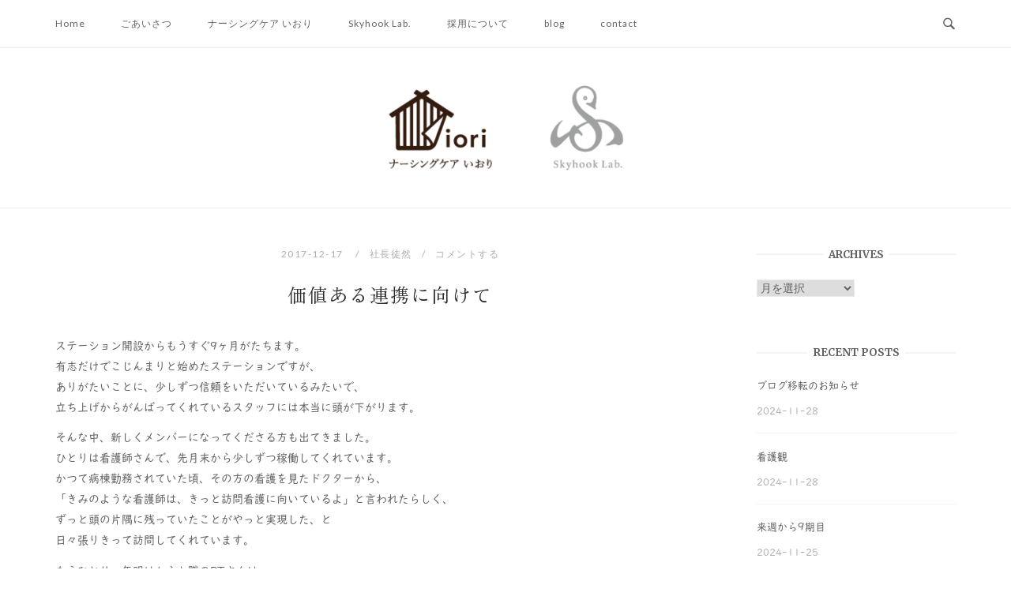

--- FILE ---
content_type: text/html; charset=UTF-8
request_url: https://nc-iori.com/%E4%BE%A1%E5%80%A4%E3%81%82%E3%82%8B%E9%80%A3%E6%90%BA%E3%81%AB%E5%90%91%E3%81%91%E3%81%A6/
body_size: 15859
content:
<!DOCTYPE html>
<html lang="ja">
<head>
<meta charset="UTF-8">
<meta name="viewport" content="width=device-width, initial-scale=1">
<link rel="profile" href="http://gmpg.org/xfn/11">
<link rel="pingback" href="https://nc-iori.com/wp/xmlrpc.php">
<script>
  (function(d) {
    var config = {
      kitId: 'mxj2pix',
      scriptTimeout: 3000,
      async: true
    },
    h=d.documentElement,t=setTimeout(function(){h.className=h.className.replace(/\bwf-loading\b/g,"")+" wf-inactive";},config.scriptTimeout),tk=d.createElement("script"),f=false,s=d.getElementsByTagName("script")[0],a;h.className+=" wf-loading";tk.src='https://use.typekit.net/'+config.kitId+'.js';tk.async=true;tk.onload=tk.onreadystatechange=function(){a=this.readyState;if(f||a&&a!="complete"&&a!="loaded")return;f=true;clearTimeout(t);try{Typekit.load(config)}catch(e){}};s.parentNode.insertBefore(tk,s)
  })(document);
</script>
<title>価値ある連携に向けて | ナーシングケア いおり | Skyhook Lab.</title>
<meta name='robots' content='max-image-preview:large' />
<link rel='dns-prefetch' href='//fonts.googleapis.com' />
<link rel="alternate" type="application/rss+xml" title="ナーシングケア いおり | Skyhook Lab. &raquo; フィード" href="https://nc-iori.com/feed/" />
<link rel="alternate" type="application/rss+xml" title="ナーシングケア いおり | Skyhook Lab. &raquo; コメントフィード" href="https://nc-iori.com/comments/feed/" />
<link rel="alternate" type="application/rss+xml" title="ナーシングケア いおり | Skyhook Lab. &raquo; 価値ある連携に向けて のコメントのフィード" href="https://nc-iori.com/%e4%be%a1%e5%80%a4%e3%81%82%e3%82%8b%e9%80%a3%e6%90%ba%e3%81%ab%e5%90%91%e3%81%91%e3%81%a6/feed/" />
<link rel="alternate" title="oEmbed (JSON)" type="application/json+oembed" href="https://nc-iori.com/wp-json/oembed/1.0/embed?url=https%3A%2F%2Fnc-iori.com%2F%25e4%25be%25a1%25e5%2580%25a4%25e3%2581%2582%25e3%2582%258b%25e9%2580%25a3%25e6%2590%25ba%25e3%2581%25ab%25e5%2590%2591%25e3%2581%2591%25e3%2581%25a6%2F" />
<link rel="alternate" title="oEmbed (XML)" type="text/xml+oembed" href="https://nc-iori.com/wp-json/oembed/1.0/embed?url=https%3A%2F%2Fnc-iori.com%2F%25e4%25be%25a1%25e5%2580%25a4%25e3%2581%2582%25e3%2582%258b%25e9%2580%25a3%25e6%2590%25ba%25e3%2581%25ab%25e5%2590%2591%25e3%2581%2591%25e3%2581%25a6%2F&#038;format=xml" />

<!-- SEO SIMPLE PACK 3.6.2 -->
<meta name="description" content="ステーション開設からもうすぐ9ヶ月がたちます。 有志だけでこじんまりと始めたステーションですが、 ありがたいことに、少しずつ信頼をいただいているみたいで、 立ち上げからがんばってくれているスタッフには本当に頭が下がります。 そんな中、新しく">
<link rel="canonical" href="https://nc-iori.com/%e4%be%a1%e5%80%a4%e3%81%82%e3%82%8b%e9%80%a3%e6%90%ba%e3%81%ab%e5%90%91%e3%81%91%e3%81%a6/">
<meta property="og:locale" content="ja_JP">
<meta property="og:type" content="article">
<meta property="og:image" content="https://nc-iori.com/wp/wp-content/uploads/2019/02/28238888_1220644894733914_363051834786999480_o3.jpg">
<meta property="og:title" content="価値ある連携に向けて | ナーシングケア いおり | Skyhook Lab.">
<meta property="og:description" content="ステーション開設からもうすぐ9ヶ月がたちます。 有志だけでこじんまりと始めたステーションですが、 ありがたいことに、少しずつ信頼をいただいているみたいで、 立ち上げからがんばってくれているスタッフには本当に頭が下がります。 そんな中、新しく">
<meta property="og:url" content="https://nc-iori.com/%e4%be%a1%e5%80%a4%e3%81%82%e3%82%8b%e9%80%a3%e6%90%ba%e3%81%ab%e5%90%91%e3%81%91%e3%81%a6/">
<meta property="og:site_name" content="ナーシングケア いおり | Skyhook Lab.">
<meta property="article:publisher" content="https://www.facebook.com/ioritokyo?locale=ja_JP">
<meta name="twitter:card" content="summary_large_image">
<!-- Google Analytics (gtag.js) -->
<script async src="https://www.googletagmanager.com/gtag/js?id=G-J3QNS9N2WF"></script>
<script>
	window.dataLayer = window.dataLayer || [];
	function gtag(){dataLayer.push(arguments);}
	gtag("js", new Date());
	gtag("config", "G-J3QNS9N2WF");
</script>
	<!-- / SEO SIMPLE PACK -->

<style id='wp-img-auto-sizes-contain-inline-css' type='text/css'>
img:is([sizes=auto i],[sizes^="auto," i]){contain-intrinsic-size:3000px 1500px}
/*# sourceURL=wp-img-auto-sizes-contain-inline-css */
</style>
<link rel='stylesheet' id='sbi_styles-css' href='https://nc-iori.com/wp/wp-content/plugins/instagram-feed/css/sbi-styles.min.css?ver=6.10.0' type='text/css' media='all' />
<style id='wp-emoji-styles-inline-css' type='text/css'>

	img.wp-smiley, img.emoji {
		display: inline !important;
		border: none !important;
		box-shadow: none !important;
		height: 1em !important;
		width: 1em !important;
		margin: 0 0.07em !important;
		vertical-align: -0.1em !important;
		background: none !important;
		padding: 0 !important;
	}
/*# sourceURL=wp-emoji-styles-inline-css */
</style>
<style id='wp-block-library-inline-css' type='text/css'>
:root{--wp-block-synced-color:#7a00df;--wp-block-synced-color--rgb:122,0,223;--wp-bound-block-color:var(--wp-block-synced-color);--wp-editor-canvas-background:#ddd;--wp-admin-theme-color:#007cba;--wp-admin-theme-color--rgb:0,124,186;--wp-admin-theme-color-darker-10:#006ba1;--wp-admin-theme-color-darker-10--rgb:0,107,160.5;--wp-admin-theme-color-darker-20:#005a87;--wp-admin-theme-color-darker-20--rgb:0,90,135;--wp-admin-border-width-focus:2px}@media (min-resolution:192dpi){:root{--wp-admin-border-width-focus:1.5px}}.wp-element-button{cursor:pointer}:root .has-very-light-gray-background-color{background-color:#eee}:root .has-very-dark-gray-background-color{background-color:#313131}:root .has-very-light-gray-color{color:#eee}:root .has-very-dark-gray-color{color:#313131}:root .has-vivid-green-cyan-to-vivid-cyan-blue-gradient-background{background:linear-gradient(135deg,#00d084,#0693e3)}:root .has-purple-crush-gradient-background{background:linear-gradient(135deg,#34e2e4,#4721fb 50%,#ab1dfe)}:root .has-hazy-dawn-gradient-background{background:linear-gradient(135deg,#faaca8,#dad0ec)}:root .has-subdued-olive-gradient-background{background:linear-gradient(135deg,#fafae1,#67a671)}:root .has-atomic-cream-gradient-background{background:linear-gradient(135deg,#fdd79a,#004a59)}:root .has-nightshade-gradient-background{background:linear-gradient(135deg,#330968,#31cdcf)}:root .has-midnight-gradient-background{background:linear-gradient(135deg,#020381,#2874fc)}:root{--wp--preset--font-size--normal:16px;--wp--preset--font-size--huge:42px}.has-regular-font-size{font-size:1em}.has-larger-font-size{font-size:2.625em}.has-normal-font-size{font-size:var(--wp--preset--font-size--normal)}.has-huge-font-size{font-size:var(--wp--preset--font-size--huge)}.has-text-align-center{text-align:center}.has-text-align-left{text-align:left}.has-text-align-right{text-align:right}.has-fit-text{white-space:nowrap!important}#end-resizable-editor-section{display:none}.aligncenter{clear:both}.items-justified-left{justify-content:flex-start}.items-justified-center{justify-content:center}.items-justified-right{justify-content:flex-end}.items-justified-space-between{justify-content:space-between}.screen-reader-text{border:0;clip-path:inset(50%);height:1px;margin:-1px;overflow:hidden;padding:0;position:absolute;width:1px;word-wrap:normal!important}.screen-reader-text:focus{background-color:#ddd;clip-path:none;color:#444;display:block;font-size:1em;height:auto;left:5px;line-height:normal;padding:15px 23px 14px;text-decoration:none;top:5px;width:auto;z-index:100000}html :where(.has-border-color){border-style:solid}html :where([style*=border-top-color]){border-top-style:solid}html :where([style*=border-right-color]){border-right-style:solid}html :where([style*=border-bottom-color]){border-bottom-style:solid}html :where([style*=border-left-color]){border-left-style:solid}html :where([style*=border-width]){border-style:solid}html :where([style*=border-top-width]){border-top-style:solid}html :where([style*=border-right-width]){border-right-style:solid}html :where([style*=border-bottom-width]){border-bottom-style:solid}html :where([style*=border-left-width]){border-left-style:solid}html :where(img[class*=wp-image-]){height:auto;max-width:100%}:where(figure){margin:0 0 1em}html :where(.is-position-sticky){--wp-admin--admin-bar--position-offset:var(--wp-admin--admin-bar--height,0px)}@media screen and (max-width:600px){html :where(.is-position-sticky){--wp-admin--admin-bar--position-offset:0px}}

/*# sourceURL=wp-block-library-inline-css */
</style><style id='global-styles-inline-css' type='text/css'>
:root{--wp--preset--aspect-ratio--square: 1;--wp--preset--aspect-ratio--4-3: 4/3;--wp--preset--aspect-ratio--3-4: 3/4;--wp--preset--aspect-ratio--3-2: 3/2;--wp--preset--aspect-ratio--2-3: 2/3;--wp--preset--aspect-ratio--16-9: 16/9;--wp--preset--aspect-ratio--9-16: 9/16;--wp--preset--color--black: #000000;--wp--preset--color--cyan-bluish-gray: #abb8c3;--wp--preset--color--white: #ffffff;--wp--preset--color--pale-pink: #f78da7;--wp--preset--color--vivid-red: #cf2e2e;--wp--preset--color--luminous-vivid-orange: #ff6900;--wp--preset--color--luminous-vivid-amber: #fcb900;--wp--preset--color--light-green-cyan: #7bdcb5;--wp--preset--color--vivid-green-cyan: #00d084;--wp--preset--color--pale-cyan-blue: #8ed1fc;--wp--preset--color--vivid-cyan-blue: #0693e3;--wp--preset--color--vivid-purple: #9b51e0;--wp--preset--gradient--vivid-cyan-blue-to-vivid-purple: linear-gradient(135deg,rgb(6,147,227) 0%,rgb(155,81,224) 100%);--wp--preset--gradient--light-green-cyan-to-vivid-green-cyan: linear-gradient(135deg,rgb(122,220,180) 0%,rgb(0,208,130) 100%);--wp--preset--gradient--luminous-vivid-amber-to-luminous-vivid-orange: linear-gradient(135deg,rgb(252,185,0) 0%,rgb(255,105,0) 100%);--wp--preset--gradient--luminous-vivid-orange-to-vivid-red: linear-gradient(135deg,rgb(255,105,0) 0%,rgb(207,46,46) 100%);--wp--preset--gradient--very-light-gray-to-cyan-bluish-gray: linear-gradient(135deg,rgb(238,238,238) 0%,rgb(169,184,195) 100%);--wp--preset--gradient--cool-to-warm-spectrum: linear-gradient(135deg,rgb(74,234,220) 0%,rgb(151,120,209) 20%,rgb(207,42,186) 40%,rgb(238,44,130) 60%,rgb(251,105,98) 80%,rgb(254,248,76) 100%);--wp--preset--gradient--blush-light-purple: linear-gradient(135deg,rgb(255,206,236) 0%,rgb(152,150,240) 100%);--wp--preset--gradient--blush-bordeaux: linear-gradient(135deg,rgb(254,205,165) 0%,rgb(254,45,45) 50%,rgb(107,0,62) 100%);--wp--preset--gradient--luminous-dusk: linear-gradient(135deg,rgb(255,203,112) 0%,rgb(199,81,192) 50%,rgb(65,88,208) 100%);--wp--preset--gradient--pale-ocean: linear-gradient(135deg,rgb(255,245,203) 0%,rgb(182,227,212) 50%,rgb(51,167,181) 100%);--wp--preset--gradient--electric-grass: linear-gradient(135deg,rgb(202,248,128) 0%,rgb(113,206,126) 100%);--wp--preset--gradient--midnight: linear-gradient(135deg,rgb(2,3,129) 0%,rgb(40,116,252) 100%);--wp--preset--font-size--small: 13px;--wp--preset--font-size--medium: 20px;--wp--preset--font-size--large: 36px;--wp--preset--font-size--x-large: 42px;--wp--preset--spacing--20: 0.44rem;--wp--preset--spacing--30: 0.67rem;--wp--preset--spacing--40: 1rem;--wp--preset--spacing--50: 1.5rem;--wp--preset--spacing--60: 2.25rem;--wp--preset--spacing--70: 3.38rem;--wp--preset--spacing--80: 5.06rem;--wp--preset--shadow--natural: 6px 6px 9px rgba(0, 0, 0, 0.2);--wp--preset--shadow--deep: 12px 12px 50px rgba(0, 0, 0, 0.4);--wp--preset--shadow--sharp: 6px 6px 0px rgba(0, 0, 0, 0.2);--wp--preset--shadow--outlined: 6px 6px 0px -3px rgb(255, 255, 255), 6px 6px rgb(0, 0, 0);--wp--preset--shadow--crisp: 6px 6px 0px rgb(0, 0, 0);}:where(.is-layout-flex){gap: 0.5em;}:where(.is-layout-grid){gap: 0.5em;}body .is-layout-flex{display: flex;}.is-layout-flex{flex-wrap: wrap;align-items: center;}.is-layout-flex > :is(*, div){margin: 0;}body .is-layout-grid{display: grid;}.is-layout-grid > :is(*, div){margin: 0;}:where(.wp-block-columns.is-layout-flex){gap: 2em;}:where(.wp-block-columns.is-layout-grid){gap: 2em;}:where(.wp-block-post-template.is-layout-flex){gap: 1.25em;}:where(.wp-block-post-template.is-layout-grid){gap: 1.25em;}.has-black-color{color: var(--wp--preset--color--black) !important;}.has-cyan-bluish-gray-color{color: var(--wp--preset--color--cyan-bluish-gray) !important;}.has-white-color{color: var(--wp--preset--color--white) !important;}.has-pale-pink-color{color: var(--wp--preset--color--pale-pink) !important;}.has-vivid-red-color{color: var(--wp--preset--color--vivid-red) !important;}.has-luminous-vivid-orange-color{color: var(--wp--preset--color--luminous-vivid-orange) !important;}.has-luminous-vivid-amber-color{color: var(--wp--preset--color--luminous-vivid-amber) !important;}.has-light-green-cyan-color{color: var(--wp--preset--color--light-green-cyan) !important;}.has-vivid-green-cyan-color{color: var(--wp--preset--color--vivid-green-cyan) !important;}.has-pale-cyan-blue-color{color: var(--wp--preset--color--pale-cyan-blue) !important;}.has-vivid-cyan-blue-color{color: var(--wp--preset--color--vivid-cyan-blue) !important;}.has-vivid-purple-color{color: var(--wp--preset--color--vivid-purple) !important;}.has-black-background-color{background-color: var(--wp--preset--color--black) !important;}.has-cyan-bluish-gray-background-color{background-color: var(--wp--preset--color--cyan-bluish-gray) !important;}.has-white-background-color{background-color: var(--wp--preset--color--white) !important;}.has-pale-pink-background-color{background-color: var(--wp--preset--color--pale-pink) !important;}.has-vivid-red-background-color{background-color: var(--wp--preset--color--vivid-red) !important;}.has-luminous-vivid-orange-background-color{background-color: var(--wp--preset--color--luminous-vivid-orange) !important;}.has-luminous-vivid-amber-background-color{background-color: var(--wp--preset--color--luminous-vivid-amber) !important;}.has-light-green-cyan-background-color{background-color: var(--wp--preset--color--light-green-cyan) !important;}.has-vivid-green-cyan-background-color{background-color: var(--wp--preset--color--vivid-green-cyan) !important;}.has-pale-cyan-blue-background-color{background-color: var(--wp--preset--color--pale-cyan-blue) !important;}.has-vivid-cyan-blue-background-color{background-color: var(--wp--preset--color--vivid-cyan-blue) !important;}.has-vivid-purple-background-color{background-color: var(--wp--preset--color--vivid-purple) !important;}.has-black-border-color{border-color: var(--wp--preset--color--black) !important;}.has-cyan-bluish-gray-border-color{border-color: var(--wp--preset--color--cyan-bluish-gray) !important;}.has-white-border-color{border-color: var(--wp--preset--color--white) !important;}.has-pale-pink-border-color{border-color: var(--wp--preset--color--pale-pink) !important;}.has-vivid-red-border-color{border-color: var(--wp--preset--color--vivid-red) !important;}.has-luminous-vivid-orange-border-color{border-color: var(--wp--preset--color--luminous-vivid-orange) !important;}.has-luminous-vivid-amber-border-color{border-color: var(--wp--preset--color--luminous-vivid-amber) !important;}.has-light-green-cyan-border-color{border-color: var(--wp--preset--color--light-green-cyan) !important;}.has-vivid-green-cyan-border-color{border-color: var(--wp--preset--color--vivid-green-cyan) !important;}.has-pale-cyan-blue-border-color{border-color: var(--wp--preset--color--pale-cyan-blue) !important;}.has-vivid-cyan-blue-border-color{border-color: var(--wp--preset--color--vivid-cyan-blue) !important;}.has-vivid-purple-border-color{border-color: var(--wp--preset--color--vivid-purple) !important;}.has-vivid-cyan-blue-to-vivid-purple-gradient-background{background: var(--wp--preset--gradient--vivid-cyan-blue-to-vivid-purple) !important;}.has-light-green-cyan-to-vivid-green-cyan-gradient-background{background: var(--wp--preset--gradient--light-green-cyan-to-vivid-green-cyan) !important;}.has-luminous-vivid-amber-to-luminous-vivid-orange-gradient-background{background: var(--wp--preset--gradient--luminous-vivid-amber-to-luminous-vivid-orange) !important;}.has-luminous-vivid-orange-to-vivid-red-gradient-background{background: var(--wp--preset--gradient--luminous-vivid-orange-to-vivid-red) !important;}.has-very-light-gray-to-cyan-bluish-gray-gradient-background{background: var(--wp--preset--gradient--very-light-gray-to-cyan-bluish-gray) !important;}.has-cool-to-warm-spectrum-gradient-background{background: var(--wp--preset--gradient--cool-to-warm-spectrum) !important;}.has-blush-light-purple-gradient-background{background: var(--wp--preset--gradient--blush-light-purple) !important;}.has-blush-bordeaux-gradient-background{background: var(--wp--preset--gradient--blush-bordeaux) !important;}.has-luminous-dusk-gradient-background{background: var(--wp--preset--gradient--luminous-dusk) !important;}.has-pale-ocean-gradient-background{background: var(--wp--preset--gradient--pale-ocean) !important;}.has-electric-grass-gradient-background{background: var(--wp--preset--gradient--electric-grass) !important;}.has-midnight-gradient-background{background: var(--wp--preset--gradient--midnight) !important;}.has-small-font-size{font-size: var(--wp--preset--font-size--small) !important;}.has-medium-font-size{font-size: var(--wp--preset--font-size--medium) !important;}.has-large-font-size{font-size: var(--wp--preset--font-size--large) !important;}.has-x-large-font-size{font-size: var(--wp--preset--font-size--x-large) !important;}
/*# sourceURL=global-styles-inline-css */
</style>

<style id='classic-theme-styles-inline-css' type='text/css'>
/*! This file is auto-generated */
.wp-block-button__link{color:#fff;background-color:#32373c;border-radius:9999px;box-shadow:none;text-decoration:none;padding:calc(.667em + 2px) calc(1.333em + 2px);font-size:1.125em}.wp-block-file__button{background:#32373c;color:#fff;text-decoration:none}
/*# sourceURL=/wp-includes/css/classic-themes.min.css */
</style>
<link rel='stylesheet' id='sow-image-default-3a2476c0e107-css' href='https://nc-iori.com/wp/wp-content/uploads/siteorigin-widgets/sow-image-default-3a2476c0e107.css?ver=1c95f7a7904eb9a7f1a6228a5ac1c26c' type='text/css' media='all' />
<link rel='stylesheet' id='siteorigin-unwind-style-css' href='https://nc-iori.com/wp/wp-content/themes/siteorigin-unwind/style.min.css?ver=1.9.20' type='text/css' media='all' />
<link rel='stylesheet' id='siteorigin-google-web-fonts-css' href='https://fonts.googleapis.com/css?family=Lato%3A300%2C400%7CMerriweather%3A400%2C700&#038;ver=6.9#038;subset&#038;display=block' type='text/css' media='all' />
<script type="text/javascript" src="https://nc-iori.com/wp/wp-includes/js/jquery/jquery.min.js?ver=3.7.1" id="jquery-core-js"></script>
<script type="text/javascript" src="https://nc-iori.com/wp/wp-includes/js/jquery/jquery-migrate.min.js?ver=3.4.1" id="jquery-migrate-js"></script>
<link rel="https://api.w.org/" href="https://nc-iori.com/wp-json/" /><link rel="alternate" title="JSON" type="application/json" href="https://nc-iori.com/wp-json/wp/v2/posts/506" /><link rel="EditURI" type="application/rsd+xml" title="RSD" href="https://nc-iori.com/wp/xmlrpc.php?rsd" />
<link rel='shortlink' href='https://nc-iori.com/?p=506' />
				<style type="text/css" id="siteorigin-unwind-settings-custom" data-siteorigin-settings="true">
					blockquote { border-left: 3px solid #b2ae92; }     .button:hover,#page #infinite-handle span button:hover,button:hover,input[type=button]:hover,input[type=reset]:hover,input[type=submit]:hover,.woocommerce #respond input#submit:hover,.woocommerce a.button:hover,.woocommerce button.button:hover,.woocommerce input.button:hover,.woocommerce.single-product .cart button:hover { border-color: #b2ae92; color: #b2ae92; } .button:active,#page #infinite-handle span button:active,.button:focus,#page #infinite-handle span button:focus,button:active,button:focus,input[type=button]:active,input[type=button]:focus,input[type=reset]:active,input[type=reset]:focus,input[type=submit]:active,input[type=submit]:focus,.woocommerce #respond input#submit:active,.woocommerce #respond input#submit:focus,.woocommerce a.button:active,.woocommerce a.button:focus,.woocommerce button.button:active,.woocommerce button.button:focus,.woocommerce input.button:active,.woocommerce input.button:focus,.woocommerce.single-product .cart button:active,.woocommerce.single-product .cart button:focus { border-color: #b2ae92; color: #b2ae92; }   a { color: #b2ae92; } a:hover,a:focus { color: #878052; }          .comment-navigation a:hover,.posts-navigation a:hover,.post-navigation a:hover { border-color: #b2ae92; color: #b2ae92; }   .pagination .page-numbers:hover { background: #b2ae92; border-color: #b2ae92; }  .pagination .current { background: #b2ae92; border-color: #b2ae92; }    .post-navigation a:hover { color: #b2ae92; }    .breadcrumbs a:hover,.woocommerce .woocommerce-breadcrumb a:hover { color: #b2ae92; }    #secondary .widget a:hover,#colophon .widget a:hover,#masthead-widgets .widget a:hover { color: #b2ae92; }     .calendar_wrap .wp-calendar-nav a { color: #b2ae92; } .calendar_wrap .wp-calendar-nav a:hover { color: #878052; }       #page .widget_tag_cloud a:hover { background: #b2ae92; border-color: #b2ae92; } #masthead { margin-bottom: 50px; }    #masthead .site-branding { padding: 40px 0; }   .header-design-4 #masthead .site-branding { padding: calc( 40px / 2) 0; } #masthead #masthead-widgets { margin: 40px auto; }      .entry-meta span a:hover { color: #b2ae92; }    .more-link:hover .more-text { border: 2px solid #b2ae92; color: #b2ae92; }   .page-links .post-page-numbers:hover,.page-links .post-page-numbers.current { border-color: #b2ae92; color: #b2ae92; }    .blog-layout-grid .archive-entry .more-link .more-text { color: #b2ae92; }   .blog-layout-masonry .archive-entry .more-link .more-text { color: #b2ae92; }   .blog-layout-alternate .archive-entry .entry-content .more-link .more-text { color: #b2ae92; }      .archive .container > .page-header,.search .container > .page-header { margin-bottom: 50px; }                    .jetpack-portfolio-shortcode .portfolio-entry-meta a:hover { color: #b2ae92; }       .comment-list li.comment .comment-reply-link:hover { color: #b2ae92; }  .comment-reply-title #cancel-comment-reply-link:hover { color: #b2ae92; }            @media screen and (max-width: 768px) { .main-navigation .menu-toggle { display: block; } .main-navigation > div, .main-navigation > div ul, .main-navigation .shopping-cart { display: none; } } @media screen and (min-width: 769px) { #mobile-navigation { display: none !important; } .main-navigation > div ul { display: block; } .main-navigation .shopping-cart { display: inline-block; } .main-navigation .menu-toggle { display: none; } }				</style>
				<link rel="icon" href="https://nc-iori.com/wp/wp-content/uploads/2017/03/cropped-site_icon-1-32x32.png" sizes="32x32" />
<link rel="icon" href="https://nc-iori.com/wp/wp-content/uploads/2017/03/cropped-site_icon-1-192x192.png" sizes="192x192" />
<link rel="apple-touch-icon" href="https://nc-iori.com/wp/wp-content/uploads/2017/03/cropped-site_icon-1-180x180.png" />
<meta name="msapplication-TileImage" content="https://nc-iori.com/wp/wp-content/uploads/2017/03/cropped-site_icon-1-270x270.png" />
		<style type="text/css" id="wp-custom-css">
			img.grid {border: solid 2px #dcdcdc;}

.effect {
    padding: 6px;
    background-color: #FFFFFF;
    box-shadow: 0 2px 9px -4px rgba(0, 0, 0, 0.8);
}

.box1 {
  background-color: #EFEFEF;
	border-radius:10px;
}


/*Webfont*/
html {
  visibility: hidden;
}
html.wf-active {
  visibility: visible;
}		</style>
		<link rel='stylesheet' id='so-css-siteorigin-unwind-css' href='https://nc-iori.com/wp/wp-content/uploads/so-css/so-css-siteorigin-unwind.css?ver=1646621357' type='text/css' media='all' />
</head>

<body class="wp-singular post-template-default single single-post postid-506 single-format-standard wp-theme-siteorigin-unwind wp-child-theme-siteorigin-unwind-child css3-animations header-design-1 no-js page-layout-default page-layout-hide-masthead page-layout-hide-footer-widgets sticky-menu sidebar">

<div id="page" class="hfeed site">
	<a class="skip-link screen-reader-text" href="#content">コンテンツへスキップ</a>

			<header id="masthead" class="site-header">

			
			<div class="top-bar sticky-bar sticky-menu">
	<div class="container">

			<nav id="site-navigation" class="main-navigation">
							<button id="mobile-menu-button" class="menu-toggle" aria-controls="primary-menu" aria-expanded="false">				<svg version="1.1" class="svg-icon-menu" xmlns="http://www.w3.org/2000/svg" xmlns:xlink="http://www.w3.org/1999/xlink" width="27" height="32" viewBox="0 0 27 32">
					<path d="M27.429 24v2.286q0 0.464-0.339 0.804t-0.804 0.339h-25.143q-0.464 0-0.804-0.339t-0.339-0.804v-2.286q0-0.464 0.339-0.804t0.804-0.339h25.143q0.464 0 0.804 0.339t0.339 0.804zM27.429 14.857v2.286q0 0.464-0.339 0.804t-0.804 0.339h-25.143q-0.464 0-0.804-0.339t-0.339-0.804v-2.286q0-0.464 0.339-0.804t0.804-0.339h25.143q0.464 0 0.804 0.339t0.339 0.804zM27.429 5.714v2.286q0 0.464-0.339 0.804t-0.804 0.339h-25.143q-0.464 0-0.804-0.339t-0.339-0.804v-2.286q0-0.464 0.339-0.804t0.804-0.339h25.143q0.464 0 0.804 0.339t0.339 0.804z"></path>
				</svg>
			</button>
				<div class="menu-%e3%83%a1%e3%82%a4%e3%83%b3%e3%83%a1%e3%83%8b%e3%83%a5%e3%83%bc-container"><ul id="primary-menu" class="menu"><li id="menu-item-1966" class="menu-item menu-item-type-post_type menu-item-object-page menu-item-home menu-item-1966"><a href="https://nc-iori.com/">Home</a></li>
<li id="menu-item-870" class="menu-item menu-item-type-post_type menu-item-object-page menu-item-870"><a href="https://nc-iori.com/about_us/">ごあいさつ</a></li>
<li id="menu-item-1957" class="menu-item menu-item-type-post_type menu-item-object-page menu-item-has-children menu-item-1957"><a href="https://nc-iori.com/nursingcareiori/">ナーシングケア いおり</a>
<ul class="sub-menu">
	<li id="menu-item-1985" class="menu-item menu-item-type-post_type menu-item-object-page menu-item-1985"><a href="https://nc-iori.com/nursingcareiori/">ステーション概要</a></li>
	<li id="menu-item-3242" class="menu-item menu-item-type-post_type menu-item-object-page menu-item-3242"><a href="https://nc-iori.com/nursingcareiori/our_nurse_new/">管理者紹介</a></li>
</ul>
</li>
<li id="menu-item-2603" class="menu-item menu-item-type-post_type menu-item-object-page menu-item-has-children menu-item-2603"><a href="https://nc-iori.com/skyhooklab/">Skyhook Lab.</a>
<ul class="sub-menu">
	<li id="menu-item-2675" class="menu-item menu-item-type-post_type menu-item-object-page menu-item-2675"><a href="https://nc-iori.com/skyhooklab/">Skyhook Lab.より</a></li>
	<li id="menu-item-2674" class="menu-item menu-item-type-post_type menu-item-object-page menu-item-2674"><a href="https://nc-iori.com/skyhooklab/works/">制作例</a></li>
</ul>
</li>
<li id="menu-item-306" class="menu-item menu-item-type-post_type menu-item-object-page menu-item-306"><a href="https://nc-iori.com/recruit/">採用について</a></li>
<li id="menu-item-2147" class="menu-item menu-item-type-post_type menu-item-object-page current_page_parent menu-item-has-children menu-item-2147"><a href="https://nc-iori.com/blog/">blog</a>
<ul class="sub-menu">
	<li id="menu-item-3649" class="menu-item menu-item-type-custom menu-item-object-custom menu-item-3649"><a href="https://note.com/skyhook_iori/all">note(2024年12月～)</a></li>
	<li id="menu-item-3650" class="menu-item menu-item-type-post_type menu-item-object-page current_page_parent menu-item-3650"><a href="https://nc-iori.com/blog/">blog(～2024年11月）</a></li>
</ul>
</li>
<li id="menu-item-2968" class="menu-item menu-item-type-post_type menu-item-object-page menu-item-2968"><a href="https://nc-iori.com/contact/">contact</a></li>
</ul></div>			</nav><!-- #site-navigation -->
	<div id="mobile-navigation"></div>
	
		<div class="social-search">
													<button id="search-button" class="search-toggle" aria-label="検索を開く">
					<span class="open">				<svg version="1.1" class="svg-icon-search" xmlns="http://www.w3.org/2000/svg" xmlns:xlink="http://www.w3.org/1999/xlink" width="32" height="32" viewBox="0 0 32 32">
					<path d="M20.943 4.619c-4.5-4.5-11.822-4.5-16.321 0-4.498 4.5-4.498 11.822 0 16.319 4.007 4.006 10.247 4.435 14.743 1.308 0.095 0.447 0.312 0.875 0.659 1.222l6.553 6.55c0.953 0.955 2.496 0.955 3.447 0 0.953-0.951 0.953-2.495 0-3.447l-6.553-6.551c-0.347-0.349-0.774-0.565-1.222-0.658 3.13-4.495 2.7-10.734-1.307-14.743zM18.874 18.871c-3.359 3.357-8.825 3.357-12.183 0-3.357-3.359-3.357-8.825 0-12.184 3.358-3.359 8.825-3.359 12.183 0s3.359 8.825 0 12.184z"></path>
				</svg>
			</span>
					<span class="close">				<svg version="1.1" class="svg-icon-close" xmlns="http://www.w3.org/2000/svg" width="15.56" height="15.562" viewBox="0 0 15.56 15.562">
					<path id="icon_close" data-name="icon close" class="cls-1" d="M1367.53,39.407l-2.12,2.121-5.66-5.657-5.66,5.657-2.12-2.121,5.66-5.657-5.66-5.657,2.12-2.122,5.66,5.657,5.66-5.657,2.12,2.122-5.66,5.657Z" transform="translate(-1351.97 -25.969)"/>
				</svg>
			</span>
				</button>
					</div>

	</div><!-- .container -->

			<div id="fullscreen-search">
			
<div class="container">
	<h3>検索サイト</h3>
	<form id="fullscreen-search-form" method="get" action="https://nc-iori.com">
		<input type="search" name="s" aria-label="検索する" placeholder="入力してエンターキーで検索" value="" />
		<button type="submit" aria-label="検索">
							<svg version="1.1" class="svg-icon-fullscreen-search" xmlns="http://www.w3.org/2000/svg" xmlns:xlink="http://www.w3.org/1999/xlink" width="32" height="32" viewBox="0 0 32 32">
					<path d="M20.943 4.619c-4.5-4.5-11.822-4.5-16.321 0-4.498 4.5-4.498 11.822 0 16.319 4.007 4.006 10.247 4.435 14.743 1.308 0.095 0.447 0.312 0.875 0.659 1.222l6.553 6.55c0.953 0.955 2.496 0.955 3.447 0 0.953-0.951 0.953-2.495 0-3.447l-6.553-6.551c-0.347-0.349-0.774-0.565-1.222-0.658 3.13-4.495 2.7-10.734-1.307-14.743zM18.874 18.871c-3.359 3.357-8.825 3.357-12.183 0-3.357-3.359-3.357-8.825 0-12.184 3.358-3.359 8.825-3.359 12.183 0s3.359 8.825 0 12.184z"></path>
				</svg>
										<svg version="1.1" class="svg-icon-search" xmlns="http://www.w3.org/2000/svg" xmlns:xlink="http://www.w3.org/1999/xlink" width="32" height="32" viewBox="0 0 32 32">
				  <path id="icon_loading" data-name="icon loading" class="cls-1" d="M13,26A13,13,0,1,1,26,13,13,13,0,0,1,13,26ZM13,4a9,9,0,1,0,4.88,16.551,1.925,1.925,0,0,1-.466-0.308l-5.656-5.657a2.006,2.006,0,0,1,0-2.828h0a2.006,2.006,0,0,1,2.828,0l5.656,5.657a1.926,1.926,0,0,1,.309.466A8.987,8.987,0,0,0,13,4Z"/>
				</svg>
						</button>
	</form>
</div><!-- .container -->
		</div>
	</div><!-- .top-bar -->

	<div id="masthead-widgets" class="container">
				<div class="widgets widgets-1" role="complementary" aria-label="マストヘッドサイドバー">
			<aside id="sow-image-4" class="widget widget_sow-image"><div
			
			class="so-widget-sow-image so-widget-sow-image-default-3a2476c0e107"
			
		>
<div class="sow-image-container">
			<a href="https://nc-iori.com/"
					>
			<img 
	src="https://nc-iori.com/wp/wp-content/uploads/2021/12/logox2-e1640225585380.png" width="600" height="130" sizes="(max-width: 600px) 100vw, 600px" alt="" decoding="async" fetchpriority="high" 		class="so-widget-image"/>
			</a></div>

</div></aside>		</div>
	</div><!-- #masthead-widgets -->

		</header><!-- #masthead -->
	
	<div id="content" class="site-content">
		<div class="container">

	
	<div id="primary" class="content-area">
		<main id="main" class="site-main">

		
<article id="post-506" class="entry post-506 post type-post status-publish format-standard hentry category-10">

	<header class="entry-header">
		<div class="entry-meta">
			
		
					<span class="entry-date">
									2017-12-17							</span>
		
		<span class="entry-category"><a href="https://nc-iori.com/category/%e7%a4%be%e9%95%b7%e5%be%92%e7%84%b6/" rel="category tag">社長徒然</a></span>
		<span class="entry-comments"><a href="https://nc-iori.com/%e4%be%a1%e5%80%a4%e3%81%82%e3%82%8b%e9%80%a3%e6%90%ba%e3%81%ab%e5%90%91%e3%81%91%e3%81%a6/#respond">コメントする</a></span>
			</div><!-- .entry-meta -->
					<h1 class="entry-title">価値ある連携に向けて</h1>			</header><!-- .entry-header -->

	
	<div class="entry-content">
		<p>ステーション開設からもうすぐ9ヶ月がたちます。<br />
有志だけでこじんまりと始めたステーションですが、<br />
ありがたいことに、少しずつ信頼をいただいているみたいで、<br />
立ち上げからがんばってくれているスタッフには本当に頭が下がります。</p>
<p>そんな中、新しくメンバーになってくださる方も出てきました。<br />
ひとりは看護師さんで、先月末から少しずつ稼働してくれています。<br />
かつて病棟勤務されていた頃、その方の看護を見たドクターから、<br />
「きみのような看護師は、きっと訪問看護に向いているよ」と言われたらしく、<br />
ずっと頭の片隅に残っていたことがやっと実現した、と<br />
日々張りきって訪問してくれています。</p>
<p>もうひとり、年明けから入職のPTさんは、<br />
春頃からもう入職が決まっていた方で、やっと来てくださいます。<br />
必ずや活躍してくれるであろう、とても楽しみな方です。</p>
<p>そこで。<br />
いおりでは、看護とリハによる新しい連携の構築を目指しています。<br />
リハスタッフ全員がSpine Dynamics療法の研修を受講済みで、<br />
独特のリハチームであることを強みにしていきたいと考えています。</p>
<p>立ち上げから今までのリハチームは、責任者が縦横無尽に稼働して、<br />
ケアはもちろん、営業・マネジメント・リクルートなど、<br />
何人分もを、すべてひとりでこなしてくれていました。<br />
ここでようやく信頼できる常勤スタッフが入ってきてくれることで、<br />
責任者にも少し余裕がうまれ、当初から実現したかった連携に<br />
やっと本格的に取り組めそうです。</p>
<p>いま、週に1日2時間をスタッフ間での内部研修会にあてていますが、<br />
その研修会を、看護とリハの連携、看護とリハの視点のクロス、<br />
看護とリハの共通言語の創出、そういった明確な目的のもとで、<br />
半年くらいのスケジュールを切って試してみようと考えています。</p>
<p>大切なのは、自分たちの知識欲や自己満足で終わらせず、<br />
その研修を、立場や背景の異なるお互いがお互いに与え合うことによって、<br />
”どれだけ利用者さんの暮らしに貢献できるか”にフォーカスすることです。</p>
<p>たとえば看護主導の研修回ならば、<br />
・リハにもこういう視点を持っておいて欲しい<br />
・こういうプラスαがこなせるようになってもらいたい<br />
など、普段から具体的なオーダーがあるはずで、<br />
それに基づいた研修を粘り強く続けてゆくことで、<br />
看護師にとっても利用者さんにとっても、<br />
さらに価値あるケアが提供しやすくなるはずです。<br />
もちろん、その逆のリハからのオーダーも同様です。</p>
<p>真に価値ある連携によるケアを提供し続けられるよう、<br />
あきらめずに何度もトライ＆エラーを繰り返しながら、<br />
いおりならではの連携を練りあげてゆきたいと思います。</p>
			</div><!-- .entry-content -->

	<footer class="entry-footer">
					<span class="tags-list"></span>
				</footer><!-- .entry-footer -->
</article><!-- #post-## -->
		<nav class="navigation post-navigation">
			<h2 class="screen-reader-text">投稿ナビゲーション</h2>
			<div class="nav-links">
				<div class="nav-previous">
					<a href="https://nc-iori.com/%e5%85%ac%e5%99%a8%e3%81%a7%e3%81%82%e3%82%8b%e3%81%93%e3%81%a8%e3%80%82/" rel="prev"><span class="sub-title"><span>&larr;</span> 前の投稿</span> <div>公器であること</div></a>				</div>
				<div class="nav-next">
					<a href="https://nc-iori.com/%e6%9a%ae%e3%82%8c%e3%81%ae%e3%81%94%e6%8c%a8%e6%8b%b6/" rel="next"><span class="sub-title">次の投稿 <span>&rarr;</span></span> <div>暮れのご挨拶</div></a>				</div>
			</div><!-- .nav-links -->
		</nav><!-- .navigation -->
			<div class="author-box">
			<div class="author-avatar">
				<img alt='' src='https://secure.gravatar.com/avatar/3cd3df74598396e37c77f3222f361b4b1f344f28fb0786ef1eac36b42eac72cc?s=240&#038;d=mm&#038;r=g' srcset='https://secure.gravatar.com/avatar/3cd3df74598396e37c77f3222f361b4b1f344f28fb0786ef1eac36b42eac72cc?s=480&#038;d=mm&#038;r=g 2x' class='avatar avatar-240 photo' height='240' width='240' decoding='async'/>			</div>
			<div class="author-description">
				<span class="post-author-title">
					<a href="https://nc-iori.com/author/skyhook-iori/">
						nursingcare_iori					</a>
				</span>
				<div></div>
			</div>
		</div>
		
			<div class="related-posts-section">
				<h2 class="related-posts heading-strike">おすすめ</h2>
									<ol>
																					<li>
									<a href="https://nc-iori.com/%e3%81%8a%e7%9f%a5%e3%82%89%e3%81%9b/" rel="bookmark" title="ブログ移転のお知らせ">
																					<img width="263" height="174" src="https://nc-iori.com/wp/wp-content/uploads/2024/11/IMG_7761-3-scaled-e1640230803493-2048x1238-1-263x174.jpg" class="attachment-siteorigin-unwind-263x174-crop size-siteorigin-unwind-263x174-crop wp-post-image" alt="" decoding="async" srcset="https://nc-iori.com/wp/wp-content/uploads/2024/11/IMG_7761-3-scaled-e1640230803493-2048x1238-1-263x174.jpg 263w, https://nc-iori.com/wp/wp-content/uploads/2024/11/IMG_7761-3-scaled-e1640230803493-2048x1238-1-360x238.jpg 360w" sizes="(max-width: 263px) 100vw, 263px" />																				<h3 class="related-post-title">ブログ移転のお知らせ</h3>
										<p class="related-post-date">2024-11-28</p>
									</a>
								</li>
															<li>
									<a href="https://nc-iori.com/20241128-2/" rel="bookmark" title="看護観">
																					<img width="263" height="174" src="https://nc-iori.com/wp/wp-content/uploads/2024/11/IMG_7090-263x174.jpg" class="attachment-siteorigin-unwind-263x174-crop size-siteorigin-unwind-263x174-crop wp-post-image" alt="" decoding="async" loading="lazy" srcset="https://nc-iori.com/wp/wp-content/uploads/2024/11/IMG_7090-263x174.jpg 263w, https://nc-iori.com/wp/wp-content/uploads/2024/11/IMG_7090-360x238.jpg 360w" sizes="auto, (max-width: 263px) 100vw, 263px" />																				<h3 class="related-post-title">看護観</h3>
										<p class="related-post-date">2024-11-28</p>
									</a>
								</li>
															<li>
									<a href="https://nc-iori.com/20241125-2/" rel="bookmark" title="来週から9期目">
																					<img width="263" height="174" src="https://nc-iori.com/wp/wp-content/uploads/2024/11/IMG_7111-EDIT-263x174.jpg" class="attachment-siteorigin-unwind-263x174-crop size-siteorigin-unwind-263x174-crop wp-post-image" alt="" decoding="async" loading="lazy" srcset="https://nc-iori.com/wp/wp-content/uploads/2024/11/IMG_7111-EDIT-263x174.jpg 263w, https://nc-iori.com/wp/wp-content/uploads/2024/11/IMG_7111-EDIT-360x238.jpg 360w" sizes="auto, (max-width: 263px) 100vw, 263px" />																				<h3 class="related-post-title">来週から9期目</h3>
										<p class="related-post-date">2024-11-25</p>
									</a>
								</li>
																		</ol>
							</div>
		
<div id="comments" class="comments-area">

		<div id="respond" class="comment-respond">
		<h3 id="reply-title" class="comment-reply-title">コメントを残す <small><a rel="nofollow" id="cancel-comment-reply-link" href="/%E4%BE%A1%E5%80%A4%E3%81%82%E3%82%8B%E9%80%A3%E6%90%BA%E3%81%AB%E5%90%91%E3%81%91%E3%81%A6/#respond" style="display:none;">コメントをキャンセル</a></small></h3><form action="https://nc-iori.com/wp/wp-comments-post.php" method="post" id="commentform" class="comment-form"><p class="comment-notes"><span id="email-notes">メールアドレスが公開されることはありません。</span> <span class="required-field-message"><span class="required">※</span> が付いている欄は必須項目です</span></p><p class="comment-form-comment"><label for="comment">コメント <span class="required">※</span></label> <textarea id="comment" name="comment" cols="45" rows="8" maxlength="65525" required></textarea></p><p class="comment-form-author"><label for="author">名前 <span class="required">※</span></label> <input id="author" name="author" type="text" value="" size="30" maxlength="245" autocomplete="name" required /></p>
<p class="comment-form-email"><label for="email">メール <span class="required">※</span></label> <input id="email" name="email" type="email" value="" size="30" maxlength="100" aria-describedby="email-notes" autocomplete="email" required /></p>
<p class="comment-form-url"><label for="url">サイト</label> <input id="url" name="url" type="url" value="" size="30" maxlength="200" autocomplete="url" /></p>
<p><img id="xo-security-captcha" src="https://nc-iori.com/wp/wp-content/plugins/xo-security/captcha/captcha.php?prefix=comment&#038;char_mode=jp&#038;font=mplus" alt="CAPTCHA" width="100" height="36" loading="lazy"></p><p class="comment-form-captcha"><label for="xo_security_captcha">CAPTCHA コード</label><input type="text" name="xo_security_captcha" id="xo_security_captcha" value="" size="10" aria-required="true" autocomplete="off" required="required" /></p>
<p class="form-submit"><input name="submit" type="submit" id="submit" class="submit" value="コメントを送信" /> <input type='hidden' name='comment_post_ID' value='506' id='comment_post_ID' />
<input type='hidden' name='comment_parent' id='comment_parent' value='0' />
</p></form>	</div><!-- #respond -->
	
</div><!-- #comments -->

		</main><!-- #main -->
	</div><!-- #primary -->


<aside id="secondary" class="widget-area">
	<aside id="archives-2" class="widget widget_archive"><h2 class="widget-title heading-strike">Archives</h2>		<label class="screen-reader-text" for="archives-dropdown-2">Archives</label>
		<select id="archives-dropdown-2" name="archive-dropdown">
			
			<option value="">月を選択</option>
				<option value='https://nc-iori.com/2024/11/'> 2024年11月 &nbsp;(3)</option>
	<option value='https://nc-iori.com/2024/10/'> 2024年10月 &nbsp;(2)</option>
	<option value='https://nc-iori.com/2024/09/'> 2024年9月 &nbsp;(1)</option>
	<option value='https://nc-iori.com/2024/08/'> 2024年8月 &nbsp;(1)</option>
	<option value='https://nc-iori.com/2024/07/'> 2024年7月 &nbsp;(1)</option>
	<option value='https://nc-iori.com/2024/06/'> 2024年6月 &nbsp;(2)</option>
	<option value='https://nc-iori.com/2024/05/'> 2024年5月 &nbsp;(2)</option>
	<option value='https://nc-iori.com/2024/04/'> 2024年4月 &nbsp;(1)</option>
	<option value='https://nc-iori.com/2024/03/'> 2024年3月 &nbsp;(1)</option>
	<option value='https://nc-iori.com/2024/02/'> 2024年2月 &nbsp;(2)</option>
	<option value='https://nc-iori.com/2024/01/'> 2024年1月 &nbsp;(1)</option>
	<option value='https://nc-iori.com/2023/12/'> 2023年12月 &nbsp;(2)</option>
	<option value='https://nc-iori.com/2023/11/'> 2023年11月 &nbsp;(1)</option>
	<option value='https://nc-iori.com/2023/10/'> 2023年10月 &nbsp;(1)</option>
	<option value='https://nc-iori.com/2023/09/'> 2023年9月 &nbsp;(1)</option>
	<option value='https://nc-iori.com/2023/08/'> 2023年8月 &nbsp;(1)</option>
	<option value='https://nc-iori.com/2023/07/'> 2023年7月 &nbsp;(1)</option>
	<option value='https://nc-iori.com/2023/06/'> 2023年6月 &nbsp;(1)</option>
	<option value='https://nc-iori.com/2023/05/'> 2023年5月 &nbsp;(1)</option>
	<option value='https://nc-iori.com/2023/04/'> 2023年4月 &nbsp;(3)</option>
	<option value='https://nc-iori.com/2023/03/'> 2023年3月 &nbsp;(1)</option>
	<option value='https://nc-iori.com/2023/02/'> 2023年2月 &nbsp;(1)</option>
	<option value='https://nc-iori.com/2023/01/'> 2023年1月 &nbsp;(1)</option>
	<option value='https://nc-iori.com/2022/12/'> 2022年12月 &nbsp;(1)</option>
	<option value='https://nc-iori.com/2022/11/'> 2022年11月 &nbsp;(1)</option>
	<option value='https://nc-iori.com/2022/10/'> 2022年10月 &nbsp;(1)</option>
	<option value='https://nc-iori.com/2022/09/'> 2022年9月 &nbsp;(1)</option>
	<option value='https://nc-iori.com/2022/08/'> 2022年8月 &nbsp;(1)</option>
	<option value='https://nc-iori.com/2022/07/'> 2022年7月 &nbsp;(1)</option>
	<option value='https://nc-iori.com/2022/06/'> 2022年6月 &nbsp;(1)</option>
	<option value='https://nc-iori.com/2022/05/'> 2022年5月 &nbsp;(1)</option>
	<option value='https://nc-iori.com/2022/04/'> 2022年4月 &nbsp;(1)</option>
	<option value='https://nc-iori.com/2022/03/'> 2022年3月 &nbsp;(2)</option>
	<option value='https://nc-iori.com/2022/02/'> 2022年2月 &nbsp;(2)</option>
	<option value='https://nc-iori.com/2022/01/'> 2022年1月 &nbsp;(3)</option>
	<option value='https://nc-iori.com/2021/12/'> 2021年12月 &nbsp;(4)</option>
	<option value='https://nc-iori.com/2021/11/'> 2021年11月 &nbsp;(3)</option>
	<option value='https://nc-iori.com/2021/10/'> 2021年10月 &nbsp;(2)</option>
	<option value='https://nc-iori.com/2021/09/'> 2021年9月 &nbsp;(2)</option>
	<option value='https://nc-iori.com/2021/08/'> 2021年8月 &nbsp;(3)</option>
	<option value='https://nc-iori.com/2021/07/'> 2021年7月 &nbsp;(1)</option>
	<option value='https://nc-iori.com/2021/06/'> 2021年6月 &nbsp;(2)</option>
	<option value='https://nc-iori.com/2021/05/'> 2021年5月 &nbsp;(1)</option>
	<option value='https://nc-iori.com/2021/04/'> 2021年4月 &nbsp;(2)</option>
	<option value='https://nc-iori.com/2021/03/'> 2021年3月 &nbsp;(2)</option>
	<option value='https://nc-iori.com/2021/02/'> 2021年2月 &nbsp;(3)</option>
	<option value='https://nc-iori.com/2021/01/'> 2021年1月 &nbsp;(2)</option>
	<option value='https://nc-iori.com/2020/12/'> 2020年12月 &nbsp;(2)</option>
	<option value='https://nc-iori.com/2020/11/'> 2020年11月 &nbsp;(2)</option>
	<option value='https://nc-iori.com/2020/10/'> 2020年10月 &nbsp;(1)</option>
	<option value='https://nc-iori.com/2020/09/'> 2020年9月 &nbsp;(1)</option>
	<option value='https://nc-iori.com/2020/08/'> 2020年8月 &nbsp;(2)</option>
	<option value='https://nc-iori.com/2020/06/'> 2020年6月 &nbsp;(1)</option>
	<option value='https://nc-iori.com/2020/04/'> 2020年4月 &nbsp;(2)</option>
	<option value='https://nc-iori.com/2020/03/'> 2020年3月 &nbsp;(2)</option>
	<option value='https://nc-iori.com/2020/02/'> 2020年2月 &nbsp;(2)</option>
	<option value='https://nc-iori.com/2020/01/'> 2020年1月 &nbsp;(3)</option>
	<option value='https://nc-iori.com/2019/12/'> 2019年12月 &nbsp;(2)</option>
	<option value='https://nc-iori.com/2019/11/'> 2019年11月 &nbsp;(1)</option>
	<option value='https://nc-iori.com/2019/10/'> 2019年10月 &nbsp;(2)</option>
	<option value='https://nc-iori.com/2019/09/'> 2019年9月 &nbsp;(1)</option>
	<option value='https://nc-iori.com/2019/08/'> 2019年8月 &nbsp;(2)</option>
	<option value='https://nc-iori.com/2019/07/'> 2019年7月 &nbsp;(1)</option>
	<option value='https://nc-iori.com/2019/06/'> 2019年6月 &nbsp;(2)</option>
	<option value='https://nc-iori.com/2019/04/'> 2019年4月 &nbsp;(3)</option>
	<option value='https://nc-iori.com/2019/03/'> 2019年3月 &nbsp;(3)</option>
	<option value='https://nc-iori.com/2019/02/'> 2019年2月 &nbsp;(2)</option>
	<option value='https://nc-iori.com/2019/01/'> 2019年1月 &nbsp;(2)</option>
	<option value='https://nc-iori.com/2018/12/'> 2018年12月 &nbsp;(2)</option>
	<option value='https://nc-iori.com/2018/11/'> 2018年11月 &nbsp;(2)</option>
	<option value='https://nc-iori.com/2018/10/'> 2018年10月 &nbsp;(2)</option>
	<option value='https://nc-iori.com/2018/09/'> 2018年9月 &nbsp;(2)</option>
	<option value='https://nc-iori.com/2018/08/'> 2018年8月 &nbsp;(2)</option>
	<option value='https://nc-iori.com/2018/07/'> 2018年7月 &nbsp;(4)</option>
	<option value='https://nc-iori.com/2018/04/'> 2018年4月 &nbsp;(2)</option>
	<option value='https://nc-iori.com/2018/03/'> 2018年3月 &nbsp;(2)</option>
	<option value='https://nc-iori.com/2018/02/'> 2018年2月 &nbsp;(1)</option>
	<option value='https://nc-iori.com/2018/01/'> 2018年1月 &nbsp;(2)</option>
	<option value='https://nc-iori.com/2017/12/'> 2017年12月 &nbsp;(3)</option>
	<option value='https://nc-iori.com/2017/11/'> 2017年11月 &nbsp;(3)</option>
	<option value='https://nc-iori.com/2017/10/'> 2017年10月 &nbsp;(2)</option>
	<option value='https://nc-iori.com/2017/09/'> 2017年9月 &nbsp;(1)</option>
	<option value='https://nc-iori.com/2017/08/'> 2017年8月 &nbsp;(2)</option>
	<option value='https://nc-iori.com/2017/07/'> 2017年7月 &nbsp;(1)</option>
	<option value='https://nc-iori.com/2017/06/'> 2017年6月 &nbsp;(1)</option>
	<option value='https://nc-iori.com/2017/05/'> 2017年5月 &nbsp;(4)</option>
	<option value='https://nc-iori.com/2017/04/'> 2017年4月 &nbsp;(6)</option>
	<option value='https://nc-iori.com/2017/03/'> 2017年3月 &nbsp;(1)</option>

		</select>

			<script type="text/javascript">
/* <![CDATA[ */

( ( dropdownId ) => {
	const dropdown = document.getElementById( dropdownId );
	function onSelectChange() {
		setTimeout( () => {
			if ( 'escape' === dropdown.dataset.lastkey ) {
				return;
			}
			if ( dropdown.value ) {
				document.location.href = dropdown.value;
			}
		}, 250 );
	}
	function onKeyUp( event ) {
		if ( 'Escape' === event.key ) {
			dropdown.dataset.lastkey = 'escape';
		} else {
			delete dropdown.dataset.lastkey;
		}
	}
	function onClick() {
		delete dropdown.dataset.lastkey;
	}
	dropdown.addEventListener( 'keyup', onKeyUp );
	dropdown.addEventListener( 'click', onClick );
	dropdown.addEventListener( 'change', onSelectChange );
})( "archives-dropdown-2" );

//# sourceURL=WP_Widget_Archives%3A%3Awidget
/* ]]> */
</script>
</aside>
		<aside id="recent-posts-7" class="widget widget_recent_entries">
		<h2 class="widget-title heading-strike">Recent Posts</h2>
		<ul>
											<li>
					<a href="https://nc-iori.com/%e3%81%8a%e7%9f%a5%e3%82%89%e3%81%9b/">ブログ移転のお知らせ</a>
											<span class="post-date">2024-11-28</span>
									</li>
											<li>
					<a href="https://nc-iori.com/20241128-2/">看護観</a>
											<span class="post-date">2024-11-28</span>
									</li>
											<li>
					<a href="https://nc-iori.com/20241125-2/">来週から9期目</a>
											<span class="post-date">2024-11-25</span>
									</li>
											<li>
					<a href="https://nc-iori.com/20241026-2/">インターンシップ無事完走！</a>
											<span class="post-date">2024-10-26</span>
									</li>
											<li>
					<a href="https://nc-iori.com/20241010-2/">ハーバード大学SPHと提携します</a>
											<span class="post-date">2024-10-10</span>
									</li>
											<li>
					<a href="https://nc-iori.com/20240903/">『在宅医療カレッジ』に弊社の特集記事が掲載されました</a>
											<span class="post-date">2024-09-03</span>
									</li>
											<li>
					<a href="https://nc-iori.com/20240820/">葉桜会</a>
											<span class="post-date">2024-08-20</span>
									</li>
											<li>
					<a href="https://nc-iori.com/20240719-2/">ブルーにダイダイが映える時</a>
											<span class="post-date">2024-07-19</span>
									</li>
											<li>
					<a href="https://nc-iori.com/20240622/">三年から半年</a>
											<span class="post-date">2024-06-22</span>
									</li>
											<li>
					<a href="https://nc-iori.com/20240615/">6月の現状</a>
											<span class="post-date">2024-06-15</span>
									</li>
					</ul>

		</aside><aside id="calendar-2" class="widget widget_calendar"><h2 class="widget-title heading-strike">calender</h2><div id="calendar_wrap" class="calendar_wrap"><table id="wp-calendar" class="wp-calendar-table">
	<caption>2026年1月</caption>
	<thead>
	<tr>
		<th scope="col" aria-label="月曜日">月</th>
		<th scope="col" aria-label="火曜日">火</th>
		<th scope="col" aria-label="水曜日">水</th>
		<th scope="col" aria-label="木曜日">木</th>
		<th scope="col" aria-label="金曜日">金</th>
		<th scope="col" aria-label="土曜日">土</th>
		<th scope="col" aria-label="日曜日">日</th>
	</tr>
	</thead>
	<tbody>
	<tr>
		<td colspan="3" class="pad">&nbsp;</td><td>1</td><td>2</td><td>3</td><td>4</td>
	</tr>
	<tr>
		<td>5</td><td>6</td><td>7</td><td>8</td><td>9</td><td>10</td><td>11</td>
	</tr>
	<tr>
		<td>12</td><td>13</td><td>14</td><td>15</td><td>16</td><td>17</td><td>18</td>
	</tr>
	<tr>
		<td>19</td><td>20</td><td id="today">21</td><td>22</td><td>23</td><td>24</td><td>25</td>
	</tr>
	<tr>
		<td>26</td><td>27</td><td>28</td><td>29</td><td>30</td><td>31</td>
		<td class="pad" colspan="1">&nbsp;</td>
	</tr>
	</tbody>
	</table><nav aria-label="前と次の月" class="wp-calendar-nav">
		<span class="wp-calendar-nav-prev"><a href="https://nc-iori.com/2024/11/">&laquo; 11月</a></span>
		<span class="pad">&nbsp;</span>
		<span class="wp-calendar-nav-next">&nbsp;</span>
	</nav></div></aside></aside><!-- #secondary -->
		</div><!-- .container -->
	</div><!-- #content -->

	<footer id="colophon" class="site-footer">

					<div class="container">
							</div>
		
		<div class="site-info">
			<div class="container">
				<span>2026 &copy; ナーシングケア いおり | Skyhook Lab.</span>			</div><!-- .container -->
		</div><!-- .site-info -->
	</footer><!-- #colophon -->
</div><!-- #page -->


<script type="speculationrules">
{"prefetch":[{"source":"document","where":{"and":[{"href_matches":"/*"},{"not":{"href_matches":["/wp/wp-*.php","/wp/wp-admin/*","/wp/wp-content/uploads/*","/wp/wp-content/*","/wp/wp-content/plugins/*","/wp/wp-content/themes/siteorigin-unwind-child/*","/wp/wp-content/themes/siteorigin-unwind/*","/*\\?(.+)"]}},{"not":{"selector_matches":"a[rel~=\"nofollow\"]"}},{"not":{"selector_matches":".no-prefetch, .no-prefetch a"}}]},"eagerness":"conservative"}]}
</script>
<!-- Instagram Feed JS -->
<script type="text/javascript">
var sbiajaxurl = "https://nc-iori.com/wp/wp-admin/admin-ajax.php";
</script>
<script type="text/javascript" src="https://nc-iori.com/wp/wp-content/themes/siteorigin-unwind/js/jquery.fitvids.min.js?ver=1.1" id="jquery-fitvids-js"></script>
<script type="text/javascript" src="https://nc-iori.com/wp/wp-content/themes/siteorigin-unwind/js/unwind.min.js?ver=1.9.20" id="siteorigin-unwind-script-js"></script>
<script type="text/javascript" src="https://nc-iori.com/wp/wp-content/themes/siteorigin-unwind/js/skip-link-focus-fix.min.js?ver=20130115" id="siteorigin-unwind-skip-link-focus-fix-js"></script>
<script type="text/javascript" src="https://nc-iori.com/wp/wp-includes/js/comment-reply.min.js?ver=1c95f7a7904eb9a7f1a6228a5ac1c26c" id="comment-reply-js" async="async" data-wp-strategy="async" fetchpriority="low"></script>
<script id="wp-emoji-settings" type="application/json">
{"baseUrl":"https://s.w.org/images/core/emoji/17.0.2/72x72/","ext":".png","svgUrl":"https://s.w.org/images/core/emoji/17.0.2/svg/","svgExt":".svg","source":{"concatemoji":"https://nc-iori.com/wp/wp-includes/js/wp-emoji-release.min.js?ver=1c95f7a7904eb9a7f1a6228a5ac1c26c"}}
</script>
<script type="module">
/* <![CDATA[ */
/*! This file is auto-generated */
const a=JSON.parse(document.getElementById("wp-emoji-settings").textContent),o=(window._wpemojiSettings=a,"wpEmojiSettingsSupports"),s=["flag","emoji"];function i(e){try{var t={supportTests:e,timestamp:(new Date).valueOf()};sessionStorage.setItem(o,JSON.stringify(t))}catch(e){}}function c(e,t,n){e.clearRect(0,0,e.canvas.width,e.canvas.height),e.fillText(t,0,0);t=new Uint32Array(e.getImageData(0,0,e.canvas.width,e.canvas.height).data);e.clearRect(0,0,e.canvas.width,e.canvas.height),e.fillText(n,0,0);const a=new Uint32Array(e.getImageData(0,0,e.canvas.width,e.canvas.height).data);return t.every((e,t)=>e===a[t])}function p(e,t){e.clearRect(0,0,e.canvas.width,e.canvas.height),e.fillText(t,0,0);var n=e.getImageData(16,16,1,1);for(let e=0;e<n.data.length;e++)if(0!==n.data[e])return!1;return!0}function u(e,t,n,a){switch(t){case"flag":return n(e,"\ud83c\udff3\ufe0f\u200d\u26a7\ufe0f","\ud83c\udff3\ufe0f\u200b\u26a7\ufe0f")?!1:!n(e,"\ud83c\udde8\ud83c\uddf6","\ud83c\udde8\u200b\ud83c\uddf6")&&!n(e,"\ud83c\udff4\udb40\udc67\udb40\udc62\udb40\udc65\udb40\udc6e\udb40\udc67\udb40\udc7f","\ud83c\udff4\u200b\udb40\udc67\u200b\udb40\udc62\u200b\udb40\udc65\u200b\udb40\udc6e\u200b\udb40\udc67\u200b\udb40\udc7f");case"emoji":return!a(e,"\ud83e\u1fac8")}return!1}function f(e,t,n,a){let r;const o=(r="undefined"!=typeof WorkerGlobalScope&&self instanceof WorkerGlobalScope?new OffscreenCanvas(300,150):document.createElement("canvas")).getContext("2d",{willReadFrequently:!0}),s=(o.textBaseline="top",o.font="600 32px Arial",{});return e.forEach(e=>{s[e]=t(o,e,n,a)}),s}function r(e){var t=document.createElement("script");t.src=e,t.defer=!0,document.head.appendChild(t)}a.supports={everything:!0,everythingExceptFlag:!0},new Promise(t=>{let n=function(){try{var e=JSON.parse(sessionStorage.getItem(o));if("object"==typeof e&&"number"==typeof e.timestamp&&(new Date).valueOf()<e.timestamp+604800&&"object"==typeof e.supportTests)return e.supportTests}catch(e){}return null}();if(!n){if("undefined"!=typeof Worker&&"undefined"!=typeof OffscreenCanvas&&"undefined"!=typeof URL&&URL.createObjectURL&&"undefined"!=typeof Blob)try{var e="postMessage("+f.toString()+"("+[JSON.stringify(s),u.toString(),c.toString(),p.toString()].join(",")+"));",a=new Blob([e],{type:"text/javascript"});const r=new Worker(URL.createObjectURL(a),{name:"wpTestEmojiSupports"});return void(r.onmessage=e=>{i(n=e.data),r.terminate(),t(n)})}catch(e){}i(n=f(s,u,c,p))}t(n)}).then(e=>{for(const n in e)a.supports[n]=e[n],a.supports.everything=a.supports.everything&&a.supports[n],"flag"!==n&&(a.supports.everythingExceptFlag=a.supports.everythingExceptFlag&&a.supports[n]);var t;a.supports.everythingExceptFlag=a.supports.everythingExceptFlag&&!a.supports.flag,a.supports.everything||((t=a.source||{}).concatemoji?r(t.concatemoji):t.wpemoji&&t.twemoji&&(r(t.twemoji),r(t.wpemoji)))});
//# sourceURL=https://nc-iori.com/wp/wp-includes/js/wp-emoji-loader.min.js
/* ]]> */
</script>

</body>
</html>


--- FILE ---
content_type: text/css
request_url: https://nc-iori.com/wp/wp-content/uploads/so-css/so-css-siteorigin-unwind.css?ver=1646621357
body_size: 458
content:
p {
  margin-bottom: 0.9em;
font-size: 14px;
  font-family: uddigikyokasho-pro, serif;
}

h6 {
  margin-top: 0.5em;
  margin-bottom: 0.8em;
  line-height: 1.15em;
  font-size: 15px;
  font-family: uddigikyokasho-pro, serif;
  font-weight: 400;
  font-style: normal;
}

h5 {
  margin-bottom: 1em;
  margin-top: 1.5em;
line-height: 1.3em;
	font-family: uddigikyokasho-pro, serif;
  font-weight: 400;
  font-style: normal;
}

h3 {
  margin-top: 1em;
  margin-bottom: 1em;
  line-height: 1.4em;
  font-size: 20px;
	font-family: uddigikyokasho-pro, serif;
  font-weight: 400;
  font-style: normal;
}

.entry-title {
  font-size: 1.6em;
  margin-top: 1em;
  letter-spacing: 2px;
  font-weight: 500;
}

h4 {
  line-height: 1.4em;
  font-size: 18px;
  margin-bottom: 0.8em;
  border-bottom-width: 1px;
  border-bottom-style: dotted;
  border-radius: 0px;
  border-bottom-color: #d6cfcf;
  text-indent: 3px;
  font-family: uddigikyokasho-pro, serif;
  font-weight: 400;
  font-style: normal;
}

ul {
  font-size: 14px;
  font-family: uddigikyokasho-pro, serif;
font-weight: 400;
  font-style: normal;
  margin-left: 2em;
}

h1 {
  font-size: 1.7em;
  font-family: zen-old-mincho, serif;
  font-weight: 700;
  font-style: normal;
}

.page article .entry-header {
  margin-bottom: -4px;
}

#colophon .site-info {
  font-family: 'Palatino', serif;
}

.main-navigation>div ul ul a {
  text-transform: none;
  font-family: 'Arial', sans-serif;
  font-size: 0.8em;
  letter-spacing: 1px;
  padding-top: 12px;
  padding-bottom: 12px;
}

.main-navigation>div a {
  text-transform: none;
  font-family: 'Arial', sans-serif;
  font-weight: normal;
}

.main-navigation>div li a {
  text-transform: none;
  font-variant: normal;
  font-weight: normal;
}



a:hover {
  text-transform: none;
}